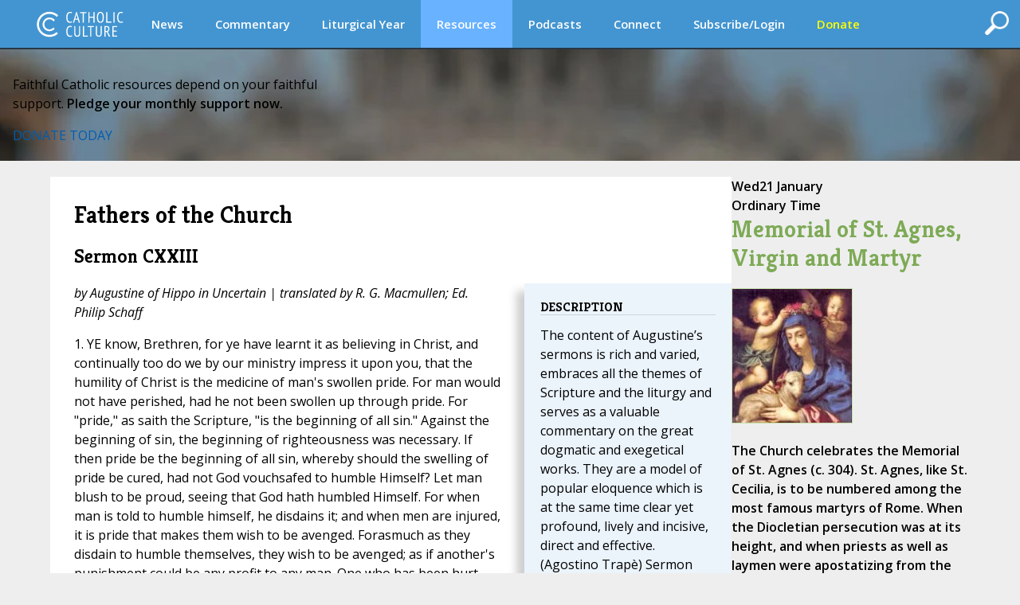

--- FILE ---
content_type: text/html;charset=UTF-8
request_url: https://www.catholicculture.org/culture/library/fathers/view.cfm?recnum=3336
body_size: 13606
content:


<!DOCTYPE HTML PUBLIC "-//W3C//DTD HTML 4.01//EN" "http://www.w3.org/TR/html4/strict.dtd">
<html>
<head>

<title>Fathers of the Church | Catholic Culture</title>
	
<meta http-equiv="Content-Type" content="text/html; charset=UTF-8" />
<meta name="referrer" content="unsafe-url" />
<META NAME="description" Content="A complete set of documents from the Fathers of the Church: saintly writers of the early centuries whom the Church recognizes as her special witnesses of the faith.">
<meta name="viewport" content="width=device-width, initial-scale=1, maximum-scale=1">
<meta name="verify-v1" content="l1ElcxE1QA7j7k5fnQ+4nHpO2XDiqAWUYoMgwkrQ7sA=" />
<meta name="robots" content="NOODP"> 


	<script type='text/javascript' src='https://platform-api.sharethis.com/js/sharethis.js#property=5a85d9546cbae70013c91d0c&product=sop' async='async'></script>
	





<link rel="apple-touch-icon" sizes="180x180" href="/apple-touch-icon.png">
<link rel="icon" type="image/png" sizes="32x32" href="/favicon-32x32.png">
<link rel="icon" type="image/png" sizes="16x16" href="/favicon-16x16.png">
<link rel="manifest" href="/manifest.json">





<meta property="og:title" content="Fathers of the Church" />
<meta property="og:type" content="website" />


    <meta property="og:url" content="https://www.catholicculture.org/culture/library/fathers/view.cfm?recnum=3336" />
    <link rel="canonical" href="https://www.catholicculture.org/culture/library/fathers/view.cfm?recnum=3336" />

<meta property="og:description" content="A complete set of documents from the Fathers of the Church: saintly writers of the early centuries whom the Church recognizes as her special witnesses of the faith.">

<meta name="twitter:card" content="summary" />
<meta name="twitter:title" content="Fathers of the Church" />
<meta name="twitter:description" content="A complete set of documents from the Fathers of the Church: saintly writers of the early centuries whom the Church recognizes as her special witnesses of the faith." />






<link href='//fonts.googleapis.com/css?family=Open+Sans:400,400italic,600,600italic' rel='stylesheet' type='text/css'>

	<script src="https://kit.fontawesome.com/82b54722cf.js" crossorigin="anonymous"></script>

<link href='//fonts.googleapis.com/css?family=Kreon:400,700' rel='stylesheet' type='text/css'>



<link type="text/css" rel="stylesheet" media="screen" href="/lib/css/master.css?v=1.13" />
<link type="text/css" rel="stylesheet" media="screen" href="/lib/css/nav.css?v=1.09" />
<link type="text/css" rel="stylesheet" media="print" href="/lib/css/print.css?v=1.04" />
<link type="text/css" rel="stylesheet" media="screen" href="/lib/css/liturgicalyear.css?v=1.1" />
<link type="text/css" rel="stylesheet" media="screen" href="/lib/css/specialforms.css?v=1.2" />
<link type="text/css" rel="stylesheet" media="screen" href="/lib/includes/litday_sidebar/litday_sidebar.css?v=1.1" />
<script src='https://www.google.com/recaptcha/api.js'></script>






<script src="https://ajax.googleapis.com/ajax/libs/jquery/3.7.1/jquery.min.js"></script>

<script src="https://ajax.googleapis.com/ajax/libs/jqueryui/1.14.1/jquery-ui.min.js"></script>

<script src="/lib/js/ads.js"></script>
<script>
function blankIt(thisfield) {
	document.getElementById(thisfield).value = '';
}
function clearcreditcard(ccvalue) {
	var xmatch = ccvalue.search("x");
	if (xmatch >= 0) {
		document.getElementById('fmcreditcard').value = '';
	}
}

</script>
<script language="JavaScript" src="https://seal.networksolutions.com/siteseal/javascript/siteseal.js" type="text/javascript"></script>


<!-- Google tag (gtag.js) -->
<script async src="https://www.googletagmanager.com/gtag/js?id=G-LG2CHWRB3T"></script>
<script>
  window.dataLayer = window.dataLayer || [];
  function gtag(){dataLayer.push(arguments);}
  gtag('js', new Date());

  gtag('config', 'G-LG2CHWRB3T');
</script>




</head>


<body>


<div class="header">
	

<script>
///// THIS SET OF FUNCTIONS RUNS THE PRIMARY NAV AND SUBNAV FOR DESKTOPS AND PRIMARY NAV FOR MOBILE
	$(function() {
		var pull 		= $('#pull');
			menu 		= $('nav ul');
			menuHeight	= menu.height();

		$(pull).on('click', function(e) {
			e.preventDefault();
			menu.slideToggle();
	  	    if ( $("#searchFeatures").is(":visible") ) { 
         		$( "#searchFeatures" ).slideToggle( "fast" );
            }
			$('.drop-nav').hide();
		});

		$(window).resize(function(){
			var w = $(window).width();
			if(w > 320 && menu.is(':hidden')) {
				menu.removeAttr('style');
			}
		});

	});

	function dropdown(navid,navlocation) {
		if ($(window).width() > 1135) {
			if (navid == 'donate' || navid == 'subscribe/login' || navid == 'my account') {
				location.href = navlocation;				
			} else {
				var navselection = document.getElementById('nav_selected_section').innerHTML;
				if (navselection != '') {
					document.getElementById(navselection).style.display = 'none';			
				}
				if (navid != navselection) {
					document.getElementById(navid).style.display = 'block';			
					document.getElementById('nav_selected_section').innerHTML = navid;
				} else {
					document.getElementById(navid).style.display = 'none';			
					document.getElementById('nav_selected_section').innerHTML = '';
				}
			}
		} else {
			location.href = navlocation;
		}
	}

///// THIS SET OF FUNCTIONS RUNS THE MOBILE SUBNAV
// determine viewport width and height
var viewportWidth = $(window).width();
var viewportHeight = $(window).height();;
var subnavlistwidth = 0;

$(window).on('load', function(){

	// sets the scrolled distance to 0
	var scrolledh=0;

	var listItems = $("#subnavlist li");
	listItems.each(function(idx, li) {
		var listitem = $(li);
		subnavlistwidth = subnavlistwidth + listitem.width();	
	});

	if (listItems.length && (viewportWidth >= subnavlistwidth)) {
		document.getElementById('rightClick').style.display = "none";
		$('#subnav').width(viewportWidth);
	}
	

	// ready, set, go
	$(document).ready(function(){
		
		var scrolldistance = viewportWidth - 100;

		// right button click
		$("#rightClick").on("click" ,function(){
				// sets the horizontal "scroll to" point
				scrolledh=scrolledh+scrolldistance;
				// displays the left button
				document.getElementById('leftClick').style.display="block";
				// executes the scroll
				$("#subnav").animate({
						scrollLeft: scrolledh
				   });
				// hides the right button if the text is fully scrolled to the right
				if ((scrolledh + viewportWidth) >= subnavlistwidth) {
					document.getElementById('rightClick').style.display="none";		
				}
			});
	
		// left button click
		$("#leftClick").on("click" ,function(){

				// sets the horizontal "scroll to" point, while preventing that point from being a negative number
				if (scrolledh > 0) { 
					scrolledh=scrolledh-scrolldistance;
				} 
				// hides the left button if the horizontal position of the text is all the way to the left; shows otherwise
				if (scrolledh == 0) {
					document.getElementById('leftClick').style.display="none";
					document.getElementById('rightClick').style.display="block";
				} else {
					document.getElementById('rightClick').style.display="block";						
				}
				// executes scroll
				$("#subnav").animate({
						scrollLeft:  scrolledh
				   });

			});
	
	});
 
});

$(window).resize(function() {
	// find new width
	viewportWidth = $(window).width();

	if (viewportWidth > subnavlistwidth) {
		document.getElementById('rightClick').style.display="none";		
		document.getElementById('leftClick').style.display="none";		
		$("#subnav").animate({
			scrollLeft:  0
        });
	} 
});


$(document).ready(function(){
	$( "#openSearch" ).click(function() {
	  if ( $("#searchFeatures").is(":hidden") ) { 
		$("#searchWrapper").width(200);
  		$( "#searchFeatures" ).slideToggle( "fast" );
	  } else {
		$("#search").submit();
	  }
	});
});


//]]>  
</script>

	<div id="nav_selected_section" style="display:none;"></div>
	<div id="searchWrapper">
    <div id="openSearch" style="float:right; cursor:pointer;"><img src="/images/icons/search.png" id="searchButton"></div>
        <div id="searchFeatures">
        <form name="simplesearch" id="search" action="//www.catholicculture.org/search/search.cfm" method="post">
        <input type="hidden" name="searchgoals" value="0" />
        <input type="text" name="andsearch" id="andsearch" value="">
        </form>
        </div>
	</div>
	
	<nav class="clearfix">
		
		<a href="####" id="pull"><img src="/images/logos/logo_small.svg" style="height:26px; margin-top:4px;"></a>
		<ul class="clearfix">
        
        <li id="logo"><h1><a href="https://www.catholicculture.org/">CatholicCulture.org</a></h1></li>
        <li id="navhome"><a href="https://www.catholicculture.org/">HOME</a></li>
        
            <li class="dropdown">
            <a href="##" onClick="dropdown('news','http://www.catholicculture.org/news/');">News</a>
            <ul class="drop-nav" id="news" style="display:none;">
                <li><a href="https://www.catholicculture.org/news/" title="News">Home</a></li> 
                <li >
                    <a title="Important" href="https://www.catholicculture.org/news/most-important.cfm">Important</a> 
                </li>
               
                <li >
                    <a title="Popular" href="https://www.catholicculture.org/news/topten.cfm">Popular</a> 
                </li>
               
                <li >
                    <a title="Week" href="https://www.catholicculture.org/news/week.cfm">Week</a> 
                </li>
               
                <li >
                    <a title="Month" href="https://www.catholicculture.org/news/month.cfm">Month</a> 
                </li>
               
                <li >
                    <a title="Archives" href="https://www.catholicculture.org/news/archives.cfm">Archives</a> 
                </li>
               
                <li >
                    <a title="About CWN" href="https://www.catholicculture.org/about/catholic_world_news/">About CWN</a> 
                </li>
                
				</ul>
            </li>
        
            <li class="dropdown">
            <a href="##" onClick="dropdown('commentary','http://www.catholicculture.org/commentary/');">Commentary</a>
            <ul class="drop-nav" id="commentary" style="display:none;">
                <li><a href="https://www.catholicculture.org/commentary/" title="Commentary">Home</a></li> 
                <li >
                    <a title="Reviews" href="https://www.catholicculture.org/commentary/reviews.cfm">Reviews</a> 
                </li>
               
                <li >
                    <a title="Most Popular Overall" href="https://www.catholicculture.org/commentary/topten.cfm">Most Popular Overall</a> 
                </li>
               
                <li >
                    <a title="Most Popular by Author" href="https://www.catholicculture.org/commentary/topten_by_author.cfm">Most Popular by Author</a> 
                </li>
               
                <li >
                    <a title="Archives" href="https://www.catholicculture.org/commentary/archives.cfm">Archives</a> 
                </li>
                
				</ul>
            </li>
        
            <li class="dropdown">
            <a href="##" onClick="dropdown('liturgical year','http://www.catholicculture.org/culture/liturgicalyear/calendar/day.cfm');">Liturgical Year</a>
            <ul class="drop-nav" id="liturgical year" style="display:none;">
                
                <li >
                    <a title="Today" href="https://www.catholicculture.org/culture/liturgicalyear/calendar/day.cfm">Today</a> 
                </li>
               
                <li >
                    <a title="Blog" href="https://www.catholicculture.org/commentary/category/liturgical-year/">Blog</a> 
                </li>
               
                <li >
                    <a title="January Calendar" href="https://www.catholicculture.org/culture/liturgicalyear/calendar/month.cfm?y=2026&m=1">January Calendar</a> 
                </li>
               
                <li >
                    <a title="January Overview" href="https://www.catholicculture.org/culture/library/view.cfm?recnum=12538">January Overview</a> 
                </li>
               
                <li >
                    <a title="Ordinary Time Season Overview" href="https://www.catholicculture.org/culture/library/view.cfm?id=12022">Ordinary Time Season Overview</a> 
                </li>
               
                <li >
                    <a title="Prayers" href="https://www.catholicculture.org/culture/liturgicalyear/prayers/">Prayers</a> 
                </li>
               
                <li >
                    <a title="Activities" href="https://www.catholicculture.org/culture/liturgicalyear/activities/">Activities</a> 
                </li>
               
                <li >
                    <a title="Recipes" href="https://www.catholicculture.org/culture/liturgicalyear/recipes/">Recipes</a> 
                </li>
                
				</ul>
            </li>
        
            <li class="dropdown">
            <a href="##" onClick="dropdown('resources','http://www.catholicculture.org/culture/resources/');" style="background-color:#68b2ff;">Resources</a>
            <ul class="drop-nav" id="resources" style="display:none;">
                <li><a href="https://www.catholicculture.org/culture/resources/" title="Resources">Home</a></li> 
                <li >
                    <a title="Library" href="https://www.catholicculture.org/culture/library/">Library</a> 
                </li>
               
                <li >
                    <a title="What You Need to Know" href="https://www.catholicculture.org/culture/what_you_need_to_know/">What You Need to Know</a> 
                </li>
               
                <li >
                    <a title="Catholic Dictionary" href="https://www.catholicculture.org/culture/library/dictionary">Catholic Dictionary</a> 
                </li>
               
                <li >
                    <a title="Catechism" href="https://www.catholicculture.org/culture/library/catechism/">Catechism</a> 
                </li>
               
                <li >
                    <a title="Church Fathers" href="https://www.catholicculture.org/culture/library/fathers/">Church Fathers</a> 
                </li>
               
                <li class="current">
                    <a title="Most Collection" href="https://www.catholicculture.org/culture/library/most/">Most Collection</a> 
                </li>
               
                <li >
                    <a title="Free eBooks" href="https://www.catholicculture.org/ebooks/">Free eBooks</a> 
                </li>
                
				</ul>
            </li>
        
            <li class="dropdown">
            <a href="##" onClick="dropdown('podcasts','http://www.catholicculture.org/podcast/index.cfm');">Podcasts</a>
            <ul class="drop-nav" id="podcasts" style="display:none;">
                <li><a href="https://www.catholicculture.org/podcast/index.cfm" title="Podcasts">Home</a></li> 
                <li >
                    <a title="The Catholic Culture Podcast" href="https://www.catholicculture.org/commentary/category/catholic-culture-podcast/">The Catholic Culture Podcast</a> 
                </li>
               
                <li >
                    <a title="Catholic Culture Audiobooks" href="https://www.catholicculture.org/commentary/category/audiobooks">Catholic Culture Audiobooks</a> 
                </li>
               
                <li >
                    <a title="Way of the Fathers" href="https://www.catholicculture.org/commentary/category/way-fathers/">Way of the Fathers</a> 
                </li>
               
                <li >
                    <a title="Criteria: The Catholic Film Podcast" href="https://www.catholicculture.org/commentary/category/criteria/">Criteria: The Catholic Film Podcast</a> 
                </li>
                
				</ul>
            </li>
        
            <li class="dropdown">
            <a href="##" onClick="dropdown('connect','http://www.catholicculture.org/connect/');">Connect</a>
            <ul class="drop-nav" id="connect" style="display:none;">
                <li><a href="https://www.catholicculture.org/connect/" title="Connect">Home</a></li> 
                <li >
                    <a title="Social Media" href="https://www.catholicculture.org/socialmedia/">Social Media</a> 
                </li>
               
                <li >
                    <a title="eNewsletters" href="https://www.catholicculture.org/newsletters/">eNewsletters</a> 
                </li>
               
                <li >
                    <a title="Site Tour" href="https://www.catholicculture.org/promotions/tour/">Site Tour</a> 
                </li>
               
                <li >
                    <a title="Feeds" href="https://www.catholicculture.org/feeds/">Feeds</a> 
                </li>
               
                <li >
                    <a title="Contact Us" href="https://www.catholicculture.org/contact/">Contact Us</a> 
                </li>
                
				</ul>
            </li>
        
            <li class="dropdown">
            <a href="##" onClick="dropdown('subscribe/login','http://www.catholicculture.org/newsletters');">Subscribe/Login</a>
            <ul class="drop-nav" id="subscribe/login" style="display:none;">
                 
				</ul>
            </li>
        
            <li class="dropdown">
            <a href="##" onClick="dropdown('donate','http://www.catholicculture.org/users/donate.cfm');"><span style="color:yellow;">Donate</span></a>
            <ul class="drop-nav" id="donate" style="display:none;">
                 
				</ul>
            </li>
        
	    </ul>
    </nav>
    <!-- end Main Navigation -->

	
    
    <style>
	body {
		@media screen and (max-width: 1135px) {
			padding: 81px 0 0;
		}
	}
	</style>

	<div id="leftClick"><img src="/images/buttons/subnav_left.png"></div>
	<div id="subnav">
	<div id="subnavtext">
    <ul id="subnavlist">
    <li><a href="https://www.catholicculture.org//culture/resources/">Resources Home</a></li>
	
    <li><a title="Library" href="https://www.catholicculture.org/culture/library/">Library</a></li>
   
    <li><a title="What You Need to Know" href="https://www.catholicculture.org/culture/what_you_need_to_know/">What You Need to Know</a></li>
   
    <li><a title="Catholic Dictionary" href="https://www.catholicculture.org/culture/library/dictionary">Catholic Dictionary</a></li>
   
    <li><a title="Catechism" href="https://www.catholicculture.org/culture/library/catechism/">Catechism</a></li>
   
    <li><a title="Church Fathers" href="https://www.catholicculture.org/culture/library/fathers/">Church Fathers</a></li>
   
    <li><a title="Most Collection" href="https://www.catholicculture.org/culture/library/most/">Most Collection</a></li>
   
    <li><a title="Free eBooks" href="https://www.catholicculture.org/ebooks/">Free eBooks</a></li>
    
	</ul>
	</div>
    </div>
    <div id='rightClick'><img src="/images/buttons/subnav_right.png"></div>
    
</div>
	

    <style>
        .banner {
            --background-image-mobile: url("/images/advertising/St-Peters-Background-Mobile.jpg");
            --background-image: url("/images/advertising/St-Peters-Background..jpg");
        }
    </style>

    
    <link href="/lib/includes/promos/banner/banner.css?v=1.1" rel="stylesheet" />

    <section class="banner">
        <div class="banner-content">
            <p class="banner-headline">Faithful Catholic resources depend on your faithful<br/>support. <b>Pledge your monthly support now.</b></p>
            <div class="banner-button-container">
                <a href="/users/donate.cfm?promoid=26" class="banner-button">DONATE TODAY</a>
            </div>
        </div>
    </section>

	
<div class="container" role="main">
<style>
#action {
	width: 100%;
	padding:5px 10px 5px 25px;
	margin: 10px 10px 0px 10px;
	outline: none;
	border-radius: 20px;
	vertical-align:middle;
	font-style: italic;
	font-size: 18px;
	cursor: pointer;
}
#action_text {
	margin-top: 4px;
}
#action_alert {
	font-family: Kreon;
	font-size: 24px;
	line-height: 24px;
	font-style:italic;
	font-weight: bold;
	float: left;
	margin: 4px 20px 0px 0px;
}
#action_arrow {
	float: right;
	margin-left: 10px;
}
.yellow {
	background: #F0C517;
	color: #000;	
}
.red {
	background: #A72D11;
	color: #FFF;	
}
.green {
	background: #568D29;
	color: #FFF;	
}
.purple {
	background: #6C3795;
	color: #FFF;	
}
/*Smartphones and Phablets*/
@media only screen and (max-width : 650px) {
#action {
	padding:5px 10px 5px 15px;
}
#action_alert {
	font-size: 18px;
	line-height: 20px;
	margin: 0px 10px 0px 0px;
}
#action_text {
	font-size: 12px;
	margin-top: 2px;
}
} 
</style>





<div class="primary_row">
<div class="main">
<div class="content">

	
	<style>
	@media (max-width:629px) {
		div#optionalAdDisplay {
			display:none;
		}
	}
	</style>



	<h1>Fathers of the Church</h1>


	<h2>Sermon CXXIII</h2> 






<!-- ShareThis BEGIN -->
<div class="sharethis-inline-share-buttons"></div>
<!-- ShareThis END -->

<div class="relatedcontent">
			<h2>Description</h2>
			The content of Augustine’s sermons is rich and varied, embraces all the themes of Scripture and the liturgy and serves as a valuable commentary on the great dogmatic and exegetical works. They are a model of popular eloquence which is at the same time clear yet profound, lively and incisive, direct and effective. (Agostino Trapè) Sermon 123 is on John 2:2: “Jesus also was invited to the marriage, with his disciples.” <P></p>

		<h2>Provenance</h2><p>Augustine’s Sermons are the fruit of a career of preaching which continued without interruption for almost forty years. The library at Hippo must have contained very many sermons, perhaps three or four thousand, the greater part of which were probably never revised and published by Augustine, and have perished. Around five hundred are now extant, of which those numbered 51 ff. are on the New Testament. <P></p>

</div>

<p><em>by Augustine of Hippo in Uncertain | translated by R. G. Macmullen; Ed. Philip Schaff</em></p>
		
        <p>  1. YE know, Brethren, for ye have learnt it as believing in Christ, and   continually too do we by our ministry impress it upon you, that the   humility of Christ is the medicine of man's swollen pride. For man would   not have perished, had he not been swollen up through pride. For "pride,"   as saith the Scripture, "is the beginning of all sin." Against the   beginning of sin, the beginning of righteousness was necessary. If then   pride be the beginning of all sin, whereby should the swelling of pride be   cured, had not God vouchsafed to humble Himself? Let man blush to be proud,   seeing that God hath humbled Himself. For when man is told to humble   himself, he disdains it; and when men are injured, it is pride that makes   them wish to be avenged. Forasmuch as they disdain to humble themselves,   they wish to be avenged; as if another's punishment could be any profit to   any man. One who has been hurt and suffered wrong wishes to be avenged; be   seeks his own remedy from another's punishment, and gains a great torment.   The Lord Christ therefore vouchsafed to humble Himself in all things,   showing us the way; if we but think meet to walk thereby.    <P>
  2. Among His other acts, lo, the Virgin's Son comes to the marriage; who   being with the Father instituted marriage. As the first woman, by whom came   sin, was made of a man without a woman; so the Man by whom sin was done   away, was made of a woman without a man. By the first we fell, by the other   we rise. And what did He at this marriage? Of water He made wine. What   greater sign of power? He who had power to do such things, vouchsafed to be   in need. He who made of water wine could also have of stones made bread.   The power was the same; but then the devil tempted Him, therefore Christ   did it not. For ye know that when the Lord Christ was tempted, the devil   suggested this to Him. For He was an hungred, since this too He vouchsafed   to be, since this too made part of His Humiliation. The Bread was hungry,   as the Way fainted, as saving Health was wounded, as the Life died. When   then He was an hungred as ye know, the tempter said to Him, "If Thou be the   Son of God, command that these stones be made bread." And He made answer   to the tempter, teaching thee to answer the tempter. For to this end does   the general fight, that the soldiers may learn. What answer did He make?   "Man doth not live by bread alone, but by every word of God." And He did   not make bread of the stones, who of course could as easily have done it,   as He made of water wine. For it is an exercise of the same power to make   bread of stone; but He did it not, that He might despise the tempter's   will. For no otherwise is the tempter overcome, but by being despised. And   when He had overcome the devil's temptation, "Angels came and ministered to   Him." He then who had so great power, why did He not do the one, and do   the other? Read, yea, recollect what thou hast just heard, when He did   this, when, that is, He made of the water wine; what did the Evangelist   add? "And His disciples believed on Him." Would the devil on the other   occasion have believed on Him ?    <P>
  3. He then who could do so great things, was hungry, and athirst, was   wearied, slept, was apprehended, beaten, crucified, slain. This is the way;   walk by humility, that thou mayest come to eternity. Christ-God is the   Country whither we go; Christ-Man is the Way whereby we go. To Him we go,   by Him we go; why fear we lest we go astray? He departed not from the   Father; and came to us. He sucked the breasts, and He contained the world.   He lay in the manger, and He fed the Angels. God and Man, the same God who   is Man, the same Man who is God. But not God in that wherein He is Man,   God, in that He is the Word; Man, in that the Word was made Flesh; by at   once continuing to be God, and by assuming man's Flesh; by adding what He   was not, not losing what He was. Therefore henceforward, having now   suffered in this His humiliation, dead, and buried, He has now risen again,   and ascended into heaven, there He is, and sitteth at the right Hand of the   Father: and here He is needy in His poor. Yesterday too I set this forth to   your Affection by occasion of what He said to Nathanael, "Thou shalt see a   greater thing than this. For I say unto you, Ye shall see Heaven open, and   the Angels of God ascending and descending unto the Son of Man." We   searched out what this meant, and spake at some length; must we   recapitulate the same to-day? Let those who were present remember; yet I   will briefly run over it.    <P>
  4. He would not say, "ascending unto the Son of Man," unless He were   above; He would not say, "descending unto the Son of Man," unless He were   also below. He is at once above, and below; above in Himself, below in His;   above with the Father, below in us. Whence also was that Voice to Saul,   "Saul, Saul, why persecutest thou Me?" He would not say, "Saul, Saul,"   unless that He was above. But Saul was not persecuting Him above. He then   who was above would not have said, "Why persecutest thou me?" unless He   were below also. Fear Christ above; recognise Him below. Have Christ above   bestowing His bounty, recognise Him here in need. Here He is poor, there He   is rich. That Christ is poor here, He tells us Himself for me, "I was an   hungred, I was thirsty, I was naked, I was a stranger, I was in prison."   And to some He said, "Ye have ministered unto Me," and to some He said, "Ye   have not ministered unto Me." Lo, we have proved Christ poor; that Christ   is Rich, who knows not? And even here it was a property of these riches to   turn the water into wine. If he who has wine is rich, how rich is He who   maketh wine? So then Christ is rich and poor; as God, rich; as Man, poor.   Yea rich too now as Very Man He hath ascended into heaven, sitteth at the   right Hand of the Father; yet still He is poor and hungry here, thirsty,   and naked.    <P>
  5. What art thou? Rich, or poor? Many tell me, I am poor; and they tell   the truth. I recognise some poor having something, and some having want.   But some have much gold and silver. O that they would acknowledge   themselves poor !Poor they will acknowledge themselves, if they acknowledge   the poor about them. For how is it? How much soever thou hast, thou rich   man whosoever thou art, thou art God's beggar. The hour of prayer comes,   and there I prove thee. Thou makest thy petition. How art thou not poor,   who makest thy petition? I say more, Thou makest petition for bread. Wilt   thou not have to say, "Give us our daily bread "? Thou, who askest for   daily bread, art thou poor, or rich? And yet Christ saith to thee, "Give Me   of that which I have given thee. For what didst thou bring here, when thou   camest hither? All things that I created, thyself created hast found here;   nothing didst thou bring, nothing shalt thou take away. Why wilt thou not   give Me of Mine Own? For thou art full, and the poor man is empty. Look at   your first origin; naked were ye both born. Thou too then wast born naked.   Great store hast thou found here; didst thou bring ought with thee? I ask   for Mine Own; give, and I will repay. Thou hast found Me a bountiful giver,   make Me at once thy debtor. It is not enough to say, 'Thou hast found Me a   bountiful giver, make Me at once thy debtor;' let Me regard thee as   lending upon interest. Thou givest me but little, I will repay more. Thou   givest me earthly things, I will repay heavenly. Thou givest me temporal   things, I will restore eternal. I will restore thee to thyself, when I   shall have restored thee unto Me." <P></p>
		
		<p style="font-size: 10px; color: #999;">Taken from "The Early Church Fathers and Other Works" originally published  by Wm. B. Eerdmans Pub. Co. in English in Edinburgh, Scotland, beginning in  1867. (NPNF I/VI, Schaff). The digital version is by The Electronic Bible  Society, P.O. Box 701356, Dallas, TX 75370, 214-407-WORD.</p>


<p style="margin-left:10px; font-size:10pt; font-weight:bold"><a href="/culture/library/fathers/">To Fathers of the Church home page</a></p>
	

</div> 
</div> 
<div class="sidebar_right">

	<div id="litday_onoff" style="margin-bottom:25px">
	
    <div class="day_preview_sidebar OrdinaryTime">
        <div class="date">
            <span class="day_of_week">Wed</span><span class="date_month">21 January</span>
        </div>

        <div class="feast-header">
            <span class="season">Ordinary Time</span>
            <h1 class="feast">
                <a href='/culture/liturgicalyear/calendar/day.cfm?date=2026-01-21'>Memorial of St. Agnes, Virgin and Martyr</a>
            </h1>
        </div>

        <div class="feast-body">
            <a href='/culture/liturgicalyear/calendar/day.cfm?date=2026-01-21'>
                <img src="/culture/liturgicalyear/pictures/autoresize/1_21_agnes.jpg" alt="Image for Memorial of St. Agnes, Virgin and Martyr">
            </a>

            <p>
                The Church celebrates the Memorial of St. Agnes (c. 304). St. Agnes, like St. Cecilia, is to be numbered among the most famous martyrs of Rome. When the Diocletian persecution was at its height, and when priests as well as laymen were apostatizing from the faith, Agnes, a girl of twelve, freely chose to die&#8230;
            </p>
            <p>
                <a href="/culture/liturgicalyear/calendar/day.cfm?date=2026-01-21" title="Memorial of St. Agnes, Virgin and Martyr" class="learn-more">Learn more about this day.</a>
            </p>
            
            <div style="clear:both;"></div>
        </div>

        <div class="footer">
            <a href="/culture/liturgicalyear/calendar/month.cfm?y=2026&m=1">January Calendar ›</a>
        </div>
    </div>

	</div>
	<style>
#subscribe_sidebar #subscribe_container {
	background-color:rgb(66,115,176);
	margin: 1.5rem auto;
	padding: 16px 16px;
	text-align:left;
}
#subscribe_sidebar .subscribe_input, .subscribe_submit {
	height: 30px;
	border: none;
}
#subscribe_sidebar .subscribe_input {
	margin-bottom: 6px;
	padding-left: 4px;
	width: 100%;
	background: rgba(255,255,255,.7);
	color: navy;
	font-weight: bold;
	box-sizing: border-box;
}
#subscribe_sidebar .subscribe_submit {
	cursor:pointer;
	background: rgba(15,70,167,1.00);
	color: #FFF;
}
#subscribe_sidebar .form_reminder {
	color: #fff;
	font-size:12px;
	margin: 0px 0px 3px 0px;
}
</style>

<div id="subscribe_sidebar" style="margin-top:0px">

<div id="subscribe_container" style="margin-top:20px">

<div style="font-size: 20px; color: #fff; text-align:left;"><strong>Subscribe to <em>Insights</em>...free!</strong></div>
<div style="font-size: 14px; color: #fff; text-align:left; margin-bottom: 10px;">News, analysis & spirituality by email twice-weekly from CatholicCulture.org.</div>


<script>
	var form_being_submitted = false;

	function clear_placeholder(inputId) {
		var fieldvalue = document.getElementById(inputId).value;

		if (inputId == 'fmemail' && fieldvalue == 'email (address must work)') {
			document.getElementById(inputId).value = '';
		} else if (inputId == 'fmfirstname' && fieldvalue == 'First Name') {
			document.getElementById(inputId).value = '';
		} else if (inputId == 'fmlastname' && fieldvalue == 'Last Name') {
			document.getElementById(inputId).value = '';
		}
	}

	function set_placeholder(inputId) {
		if(document.getElementById(inputId).value == '') {
			if (inputId == 'fmfirstname') {
				document.getElementById(inputId).value = 'First Name';
			} else if (inputId == 'fmlastname') {
				document.getElementById(inputId).value = 'Last Name';
			} else {
				document.getElementById(inputId).value = 'email (address must work)';
			}
		}
	}

	function clear_defaults() {
		if(document.getElementById('fmfirstname').value == 'First Name') {
			document.getElementById('fmfirstname').value = '';
		}
		if(document.getElementById('fmlastname').value == 'Last Name') {
			document.getElementById('fmlastname').value = '';
		}
		if(document.getElementById('fmemail').value == 'email (address must work)') {
			document.getElementById('fmemail').value = '';
		}
	}
</script>


<script>



/*validation for the Amount field */  
			function amountvalidation() {

				var amount = document.getElementById('fmamount_other').value ;
				var amount = amount.replace('$', '');
				var amount = amount.replace('-', '');
                var amount = amount.replace(',', '');
				
                document.getElementById('fmamount_other').value = amount;
				var RegExp = /^(-)?(\d*)(\.?)(\d*)$/; 
				var result = amount.match(RegExp);
				if(result ==  null) {
					document.getElementById('jstrinity_fmamount').innerHTML = 'Invalid amount. Only numbers and a decimal point are permitted.';
                    document.getElementById('jstrinity_fmamount').style.color = '#cc0000';
					document.getElementById('jstrinity_fmamount').style.display = 'block';
					document.getElementById('fmamount').value = '';
					return false;
				} else { 
                    if (amount < 5 & document.getElementById('fmamount').value < 5) {
						document.getElementById('jstrinity_fmamount').style.color = '#cc0000';
					   document.getElementById('jstrinity_fmamount').style.display = 'block';
						return false;
					} else {
						document.getElementById('jstrinity_fmamount').style.color = '#000';
						return true;
					}
				}
                
			}
				
/* validated the credit card number */
			function ccvalidation()
				{
				var badcc = 0;
				var ccnum = document.getElementById('fmcreditcard').value;
				var xmatch = ccnum.search("xxxxxxxxxxx");
				if(xmatch < 0) {
					ccnum = createCCNumNumbersOnly(ccnum);
					//JAM 5/13/2011: Remove following line which gets rid of spaces in favor of previous line which gets rid of all non-numbers;
					//var ccnum = ccnum.replace(/ /gi,'');
					document.getElementById('fmcreditcard').value = ccnum;
					if (allDigits(ccnum) == false)
						{
						var badcc = 1;
						}
						
					if (validateCCNum(ccnum) == false)
						{
						var badcc = 1;
						}
					if (badcc == 1)
						{
						document.getElementById('jstrinity_fmcreditcard').innerHTML = 'You must enter a valid credit card number.';
						document.getElementById('jstrinity_fmcreditcard').style.display = 'block';
						}
					else
						{
						document.getElementById('jstrinity_fmcreditcard').innerHTML = '';
						document.getElementById('jstrinity_fmcreditcard').style.display = 'none';
						}
					}
				}
			function allDigits(str)
			{
				return inValidCharSet(str,"0123456789");
			}
			
			function createCCNumNumbersOnly(str)
			{
				var resultstr = '';
				var charset = '0123456789';
				
				for (var i=0;i<str.length;i++)
					if (charset.indexOf(str.substr(i,1))>-1)
					{
						resultstr = resultstr + str.substr(i,1);
					}
				
				return resultstr;	
			}
			
			function inValidCharSet(str,charset)
			{
				var result = true;
				
				for (var i=0;i<str.length;i++)
					if (charset.indexOf(str.substr(i,1))<0)
					{
						result = false;
						break;
					}
				
				return result;
			}
			function validateCCNum(cardNum)
			{	
				var result = true;
				
		
				if(cardNum.charAt(0) == 3 && cardNum.length == 15) {var cardType = 'AMEX';};
				if(cardNum.charAt(0) == 4) {var cardType = 'VISA';};
				if(cardNum.charAt(0) == 5) {var cardType = 'MASTERCARD';};
				if(cardNum.charAt(0) == 6) {var cardType = 'DISCOVER';};
				
				
				var cardLen = cardNum.length;
				var firstdig = cardNum.substring(0,1);
				var seconddig = cardNum.substring(1,2);
				var first4digs = cardNum.substring(0,4);
			
				switch (cardType)
				{
					case "VISA":
						result = ((cardLen == 16) || (cardLen == 13)) && (firstdig == "4");
						break;
					case "AMEX":
						var validNums = "47";
						result = (cardLen == 15) && (firstdig == "3") && (validNums.indexOf(seconddig)>=0);
						break;
					case "MASTERCARD":
						var validNums = "12345";
						result = (cardLen == 16) && (firstdig == "5") && (validNums.indexOf(seconddig)>=0);
						break;
					case "DISCOVER":
						result = (cardLen == 16) && (firstdig == "6");
						break;
					default:
						result = false;
						break;
				}
				return result;
			}
			
/* general field validation for forms */
		function validate() {
			var errorcount = 0;

		
		var email = document.getElementById('fmemail').value;
		if (email == '') {
			document.getElementById('jstrinity_fmemail').innerHTML = 'You must enter an email.';
			document.getElementById('jstrinity_fmemail').style.display = 'block';
			errorcount = errorcount + 1;
		} else {
			var RegExp = /^[a-zA-Z0-9!#$%&'*+/=?^_`{|}~-]+(?:\.[a-zA-Z0-9!#$%&'*+/=?^_`{|}~-]+)*@(?:[a-zA-Z0-9](?:[a-zA-Z0-9-]*[a-zA-Z0-9])?\.)+[a-zA-Z0-9](?:[a-zA-Z0-9-]*[a-zA-Z0-9])?/; 
			var result = email.match(RegExp);
			if(result ==  null) {
				document.getElementById('jstrinity_fmemail').innerHTML = 'You have entered an invalid email address.';
				document.getElementById('jstrinity_fmemail').style.display = 'block';
				errorcount = errorcount + 1;
			} else {
				var firstPart = email.substr(0,email.indexOf('@'));
				if (firstPart === String(Number(firstPart))) {
                    document.getElementById('jstrinity_fmemail').innerHTML = 'First part of email cannot be all numbers.';
                    document.getElementById('jstrinity_fmemail').style.display = 'block';
                    errorcount = errorcount + 1;				
				} else {
					document.getElementById('jstrinity_fmemail').innerHTML = '';
					document.getElementById('jstrinity_fmemail').style.display = 'none';
				}
			}
		}
		
		var fn = document.getElementById('fmfirstname').value;
		if (fn == '') {
			document.getElementById('jstrinity_fmfirstname').innerHTML = 'You must enter a first name.';
			document.getElementById('jstrinity_fmfirstname').style.display = 'block';
			errorcount = errorcount + 1;
		} else {
			if (fn.indexOf('@') != -1) {
                document.getElementById('jstrinity_fmfirstname').innerHTML = 'Not a valid first name!';
                document.getElementById('jstrinity_fmfirstname').style.display = 'block';
                errorcount = errorcount + 1;	
			} else {
				document.getElementById('jstrinity_fmfirstname').innerHTML = '';
				document.getElementById('jstrinity_fmfirstname').style.display = 'none';
				}
			}
		
		var ln = document.getElementById('fmlastname').value;
		if (ln == '') {
			document.getElementById('jstrinity_fmlastname').innerHTML = 'You must enter a last name.';
			document.getElementById('jstrinity_fmlastname').style.display = 'block';
			errorcount = errorcount + 1;
		} else {
			if (ln.indexOf('@') != -1) {
                document.getElementById('jstrinity_fmlastname').innerHTML = 'Not a valid last name!';
                document.getElementById('jstrinity_fmlastname').style.display = 'block';
                errorcount = errorcount + 1;	
			} else {
				document.getElementById('jstrinity_fmlastname').innerHTML = '';
				document.getElementById('jstrinity_fmlastname').style.display = 'none';
				}
			}
							

		if (errorcount > 0) {
			document.getElementById('jstrinity_fmsubmit').innerHTML = 'Required information is missing. Please review the form for messages showing where information is required.';
			document.getElementById('jstrinity_fmsubmit').style.display = 'block';
			return false;
			}
		else {
			button_lockdown();
			return true;
			}

		}

		</script>  



<form action="/users/signup.cfm" name="subscribe" id="subscribe" method="post" onsubmit="
  if(form_being_submitted) {alert('The form is being submitted, please wait a moment...'); mySubmit.disabled = true; return false;}
  mySubmit.value = 'Submitting form...'; form_being_submitted = true;
  if (validate(this) == false) {form_being_submitted = false; mySubmit.value = 'Sign up now!'; return false;} else {return true;} return false;">


	<input name="referralSource" type="hidden" value="0">


	

<script>
    function removeAccents(fieldId) {
        var str = document.getElementById(fieldId).value;
        var result = str.normalize("NFD").replace(/[\u0300-\u036f]/g, "");
        document.getElementById(fieldId).value = result;
    }

	function convertToLower(fieldID) {
		var thisField = document.getElementById(fieldID);
		thisField.value = thisField.value.toLowerCase();
	}
</script>

<input type="hidden" name="mailing_id" value="2">





	


<div id="jstrinity_fmfirstname" class="form_reminder"><strong>First name:</strong></div>
<input type="text" class="subscribe_input" id="fmfirstname" name="firstname" value="" onfocusout="removeAccents('fmfirstname');"/>
	
<div id="jstrinity_fmlastname" class="form_reminder"><strong>Last name:</strong></div>
<input type="text" class="subscribe_input" id="fmlastname" name="lastname" value="" onfocusout="removeAccents('fmlastname');"/>
	
<div id="jstrinity_fmemail" class="form_reminder"><strong>Email address:</strong></div>
<input type="text" class="subscribe_input" id="fmemail" name="email" value="" style="text-transform: lowercase" onfocusout="convertToLower('fmemail')"/>
	

<input id="mySubmit" onClick="clear_defaults();" type="submit" class="subscribe_submit" name="fmsubmit" value="Sign up now!" class="button" />
<div id="jstrinity_fmsubmit" class="form_reminder"></div>
	
</form>

</div>
</div>






	

<div id="SM_area" style="border: 2px solid SteelBlue; margin-top:25px; margin-bottom:20px">
	<div id="SM_buttonbox">
	    <div id="SM_prompt" style="height:50px; display:flex; justify-content:center; align-items:center"><a href="/socialmedia/">Find us on Social Media.</a></div>
	</div>
</div>



        <div id="optionalAdDisplay" style="margin-top: 0px; margin-bottom: 30px">
        
        <div id="Ad2" align="center" style="padding-top:10px; padding-bottom:0px;">
            <a href="https://fineartamerica.com/art/christopher+pelicano" target="_blank"><img src="\images\advertising\SaintMaximilianPrayingRosary.png"></a>
        </div>
        
        </div>
	
	<div id="optionalAdDisplay" style="margin-top: 0px; margin-bottom: 30px">
	
            <div id="Ad3" align="center" style="padding-top:10px; padding-bottom:0px;">
                <a href="https://fineartamerica.com/art/christopher+pelicano" target="_blank"><img src="\images\advertising\ReturnFromEgypt-AD-1.png"></a>
            </div>
            
	</div>

	<div id="optionalAdDisplay" style="margin-top: 0px; margin-bottom: 30px">
	
<div id="ad_ebook">
<h2 align="center" style="margin: 10px 0px 0px 0px">Free eBook:</h2>
<table cellpadding="0" cellspacing="0" border="0" style="width:100%; margin-bottom: 12px;" align="center">
    <tr>
        <td align="center">
        <a href="/ebooks/view_ebook.cfm?id=131"><img src="/ebooks/covers/2024-2025-LitYear-Vol6-Display.jpg" style="border: 1px solid darkgray" /></a>
        </td>
    </tr>
    <tr>
        <td align="center">
        <a href="/ebooks/view_ebook.cfm?id=131" style="font-size:14px; line-height:18px;">Free eBook: Liturgical Year 2024-2025, Vol. 6</a>
        </td>
    </tr>
</table>
</div>

	</div>

	<div id="optionalAdDisplay" style="margin-top: 0px; margin-bottom: 30px">
	
        <div id="Ad1" align="center" style="padding-top:10px; padding-bottom:0px;">
            <a href="https://ignatius.com/diogenes-unveiled-duvp/" target="_blank"><img src="\images\advertising\Diogenes_Unveiled.jpg"></a>
        </div>
        
	</div>


</div> 
</div> 

<div class="footer">
<div id="SM_area_footer" style="display:block">
<div id="SM_prompt" style="height:50px; display:flex; justify-content:center; align-items:center"><a href="/socialmedia/">Find us on Social Media.</a></div>
</div>
<div id="footer_links" style="clear:both"><a href="/about/">About This Site</a> | <a href="/about/legal/terms.cfm">Terms and Conditions</a> | <a href="/about/legal/privacy.cfm">Privacy</a> | <a href="/about/legal/conduct.cfm">User Conduct</a> | <a href="/help/">Help/FAQ</a> | <a href="/contact/">Contact Us</a></div>
<div id="copyright">Copyright &copy; 2026 <a href="/about/trinity">Trinity Communications</a>. All rights reserved.</div>
</div>
</div> 



<!-- Quantcast Tag --> 
<script type="text/javascript">
  var _qevents = _qevents || [];

  (function() {
   var elem = document.createElement('script');

   elem.src = (document.location.protocol == "https:" ? "https://secure" : "http://edge") + 
              ".quantserve.com/quant.js";
   elem.async = true;
   elem.type = "text/javascript";
   var scpt = document.getElementsByTagName('script')[0];
   scpt.parentNode.insertBefore(elem, scpt);  
  })();
</script>
<script type="text/javascript">
 _qevents.push([{
 qacct:"p-8vHSfVrnfFGe3", // Value of the Network operator's account ID, this stays static across sites 
 labels:"CatholicCulture" // Label attributed to network operators Quantcast Publisher profile 
 },
 { qacct:"p-hxBS0TkSHDB3v", // Individual blog owner's account ID 
 labels:"CatholicCulture" // Label attribtued to individual owner's Quantcast Publisher profile 
 }]);
 </script>
 <noscript>
<div style="display:none;">
<img src="//pixel.quantserve.com/pixel?a.1=p-8vHSfVrnfFGe3&a.2=p-hxBS0TkSHDB3v&labels=CatholicCulture" border="0" height="1" width="1" alt="Quantcast"/>
</div>
</noscript>
<!-- End Quantcast tag -->





<script>
	function checkforblocker() {
		//var divAd1 = document.getElementById('ad1');
		//var oldHeight = divAd1.offsetHeight;
		//divAd1.style.height = 'auto';
		//if(document.getElementById("ad1").offsetHeight < 50) {
		//	alert("You appear to have an ad blocker running in your browser. You must unblock ads on CatholicCulture.org in order to see the product images and titles in our Store.");
		//};
		//$("#ad1").height(oldHeight);
		if(window.canRunAds === undefined) {
			// adblocker detected, issue alert
			$("#adalert").slideToggle();
		}
	}

	$(document).ready(function() {
		setTimeout(function(){checkforblocker()},1000);
		$("#adalert").click(function() {
			$("#adalert").slideToggle();
		});
	});

</script>

<script defer src="https://static.cloudflareinsights.com/beacon.min.js/vcd15cbe7772f49c399c6a5babf22c1241717689176015" integrity="sha512-ZpsOmlRQV6y907TI0dKBHq9Md29nnaEIPlkf84rnaERnq6zvWvPUqr2ft8M1aS28oN72PdrCzSjY4U6VaAw1EQ==" data-cf-beacon='{"version":"2024.11.0","token":"a5a6a87db89547a5b2d126caa783a1ad","server_timing":{"name":{"cfCacheStatus":true,"cfEdge":true,"cfExtPri":true,"cfL4":true,"cfOrigin":true,"cfSpeedBrain":true},"location_startswith":null}}' crossorigin="anonymous"></script>
</body>
</html>


--- FILE ---
content_type: application/javascript
request_url: https://www.catholicculture.org/lib/js/ads.js
body_size: -338
content:
var canRunAds = true;
